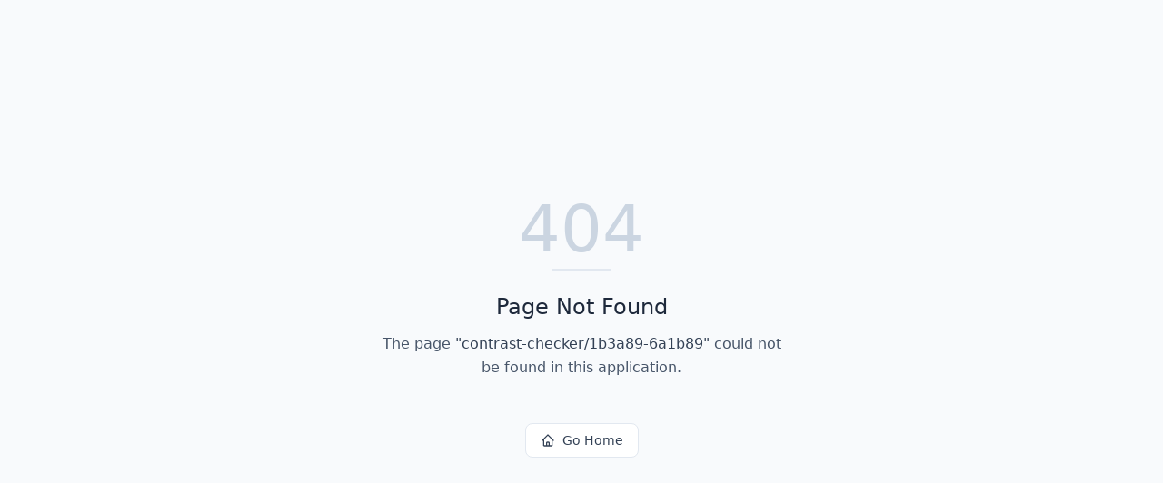

--- FILE ---
content_type: text/html; charset=utf-8
request_url: https://colors.dopely.top/contrast-checker/1b3a89-6a1b89
body_size: 558
content:
<!DOCTYPE html>
<html lang="en">
 <head>
  <meta charset="utf-8"/>
  <link href="https://qtrypzzcjebvfcihiynt.supabase.co/storage/v1/object/public/base44-prod/public/55fdfd286_DopelyLogoYellow.png" rel="icon" type="image/svg+xml"/>
  <meta content="width=device-width, initial-scale=1.0" name="viewport"/>
  <title>
   contrast-checker | Dopely
  </title>
  <script crossorigin="" src="/assets/index-Cq3Tfr1c.js" type="module">
  </script>
  <link crossorigin="" href="/assets/index-DeU2OLL5.css" rel="stylesheet"/>
  <meta content="contrast-checker | Dopely" property="og:title"/>
  <meta content="Your ultimate digital color companion. Discover, analyze, and explore the world of color with detailed information, harmony generation, and conversion tools." property="og:description"/>
  <meta content="https://qtrypzzcjebvfcihiynt.supabase.co/storage/v1/render/image/public/base44-prod/public/55fdfd286_DopelyLogoYellow.png?width=1200&amp;height=630&amp;resize=contain" property="og:image"/>
  <meta content="https://colors.dopely.top/contrast-checker/1b3a89-6a1b89" property="og:url"/>
  <meta content="website" property="og:type"/>
  <meta content="Dopely" property="og:site_name"/>
  <meta content="summary_large_image" name="twitter:card"/>
  <meta content="contrast-checker | Dopely" name="twitter:title"/>
  <meta content="Your ultimate digital color companion. Discover, analyze, and explore the world of color with detailed information, harmony generation, and conversion tools." name="twitter:description"/>
  <meta content="https://qtrypzzcjebvfcihiynt.supabase.co/storage/v1/render/image/public/base44-prod/public/55fdfd286_DopelyLogoYellow.png?width=1200&amp;height=630&amp;resize=contain" name="twitter:image"/>
  <meta content="https://colors.dopely.top/contrast-checker/1b3a89-6a1b89" name="twitter:url"/>
  <meta content="Your ultimate digital color companion. Discover, analyze, and explore the world of color with detailed information, harmony generation, and conversion tools." name="description"/>
  <meta content="yes" name="mobile-web-app-capable"/>
  <meta content="black" name="apple-mobile-web-app-status-bar-style"/>
  <meta content="Dopely" name="apple-mobile-web-app-title"/>
  <link href="https://colors.dopely.top/contrast-checker/1b3a89-6a1b89" rel="canonical"/>
 </head>
 <body>
  <div id="root">
  </div>
 </body>
</html>
